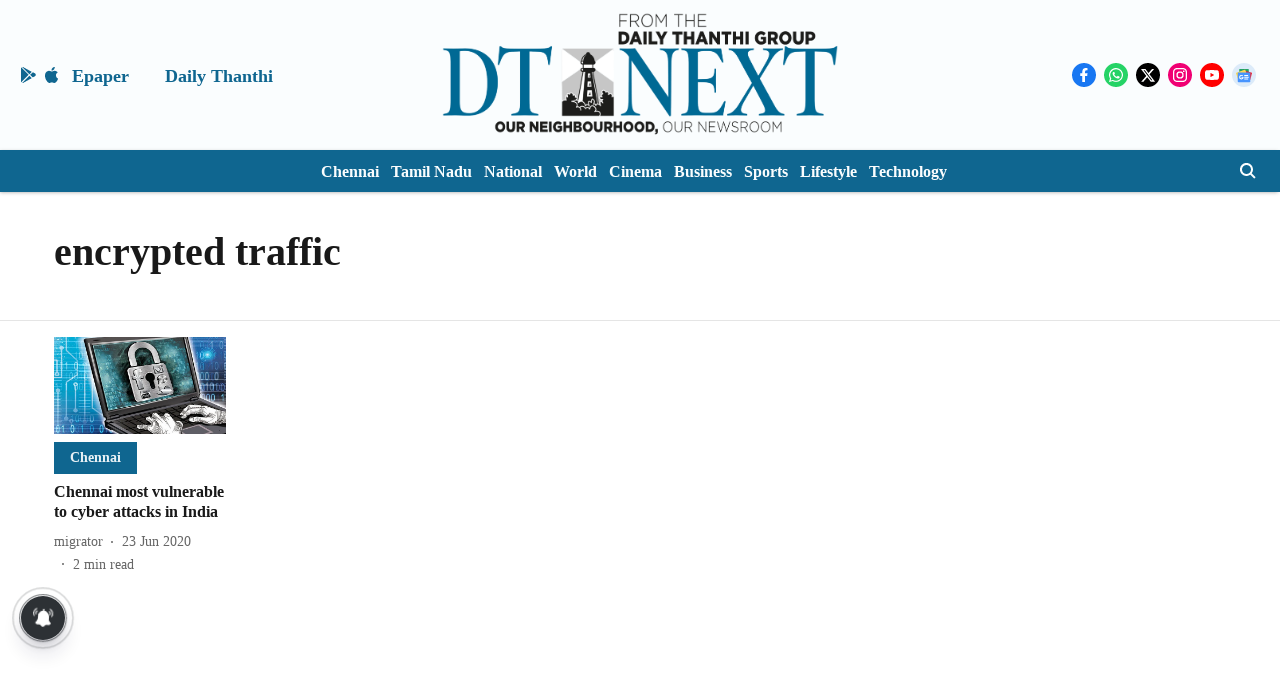

--- FILE ---
content_type: application/javascript; charset=utf-8
request_url: https://fundingchoicesmessages.google.com/f/AGSKWxVReVLC0TFhMSVX7X_VVgRu5GWS_67Vqsq-o6MEtGZS7mVzA2HrEkFlz-mcysSm7BIZoSWNKQJao3bumbTN35tzjuNCDSmIUN5UN-m3wVTuiGDfErUmExc6wx4jwfEdwaGLfzRZvq8V6ftM9MNWVBlJvNEZP5ZasnFVxDY6U9y4yAy9wNlK41orq-xI/_-advert2..com/adz//ads/view./adplugin./Ads/Biz_
body_size: -1286
content:
window['25917977-c8ba-4e88-8b79-46f0e8052dd4'] = true;